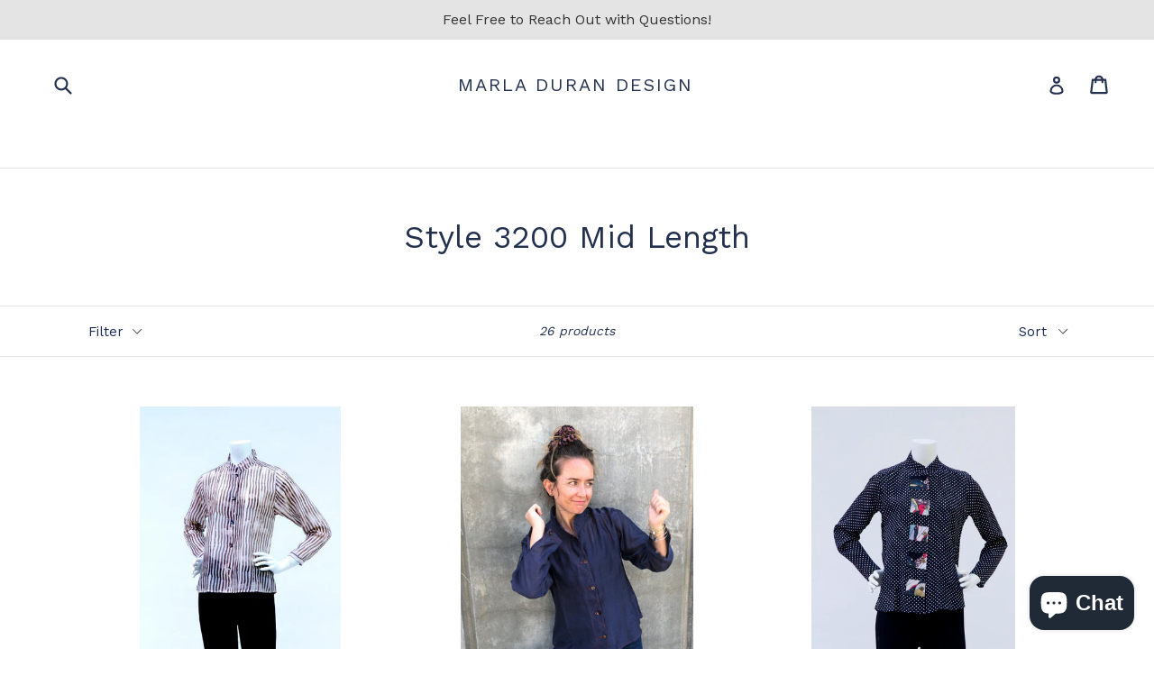

--- FILE ---
content_type: text/html; charset=utf-8
request_url: https://www.google.com/recaptcha/api2/anchor?ar=1&k=6LfHrSkUAAAAAPnKk5cT6JuKlKPzbwyTYuO8--Vr&co=aHR0cHM6Ly9tYXJsYWR1cmFuLmNvbTo0NDM.&hl=en&v=N67nZn4AqZkNcbeMu4prBgzg&size=invisible&anchor-ms=20000&execute-ms=30000&cb=3m9yfgsczcpj
body_size: 49583
content:
<!DOCTYPE HTML><html dir="ltr" lang="en"><head><meta http-equiv="Content-Type" content="text/html; charset=UTF-8">
<meta http-equiv="X-UA-Compatible" content="IE=edge">
<title>reCAPTCHA</title>
<style type="text/css">
/* cyrillic-ext */
@font-face {
  font-family: 'Roboto';
  font-style: normal;
  font-weight: 400;
  font-stretch: 100%;
  src: url(//fonts.gstatic.com/s/roboto/v48/KFO7CnqEu92Fr1ME7kSn66aGLdTylUAMa3GUBHMdazTgWw.woff2) format('woff2');
  unicode-range: U+0460-052F, U+1C80-1C8A, U+20B4, U+2DE0-2DFF, U+A640-A69F, U+FE2E-FE2F;
}
/* cyrillic */
@font-face {
  font-family: 'Roboto';
  font-style: normal;
  font-weight: 400;
  font-stretch: 100%;
  src: url(//fonts.gstatic.com/s/roboto/v48/KFO7CnqEu92Fr1ME7kSn66aGLdTylUAMa3iUBHMdazTgWw.woff2) format('woff2');
  unicode-range: U+0301, U+0400-045F, U+0490-0491, U+04B0-04B1, U+2116;
}
/* greek-ext */
@font-face {
  font-family: 'Roboto';
  font-style: normal;
  font-weight: 400;
  font-stretch: 100%;
  src: url(//fonts.gstatic.com/s/roboto/v48/KFO7CnqEu92Fr1ME7kSn66aGLdTylUAMa3CUBHMdazTgWw.woff2) format('woff2');
  unicode-range: U+1F00-1FFF;
}
/* greek */
@font-face {
  font-family: 'Roboto';
  font-style: normal;
  font-weight: 400;
  font-stretch: 100%;
  src: url(//fonts.gstatic.com/s/roboto/v48/KFO7CnqEu92Fr1ME7kSn66aGLdTylUAMa3-UBHMdazTgWw.woff2) format('woff2');
  unicode-range: U+0370-0377, U+037A-037F, U+0384-038A, U+038C, U+038E-03A1, U+03A3-03FF;
}
/* math */
@font-face {
  font-family: 'Roboto';
  font-style: normal;
  font-weight: 400;
  font-stretch: 100%;
  src: url(//fonts.gstatic.com/s/roboto/v48/KFO7CnqEu92Fr1ME7kSn66aGLdTylUAMawCUBHMdazTgWw.woff2) format('woff2');
  unicode-range: U+0302-0303, U+0305, U+0307-0308, U+0310, U+0312, U+0315, U+031A, U+0326-0327, U+032C, U+032F-0330, U+0332-0333, U+0338, U+033A, U+0346, U+034D, U+0391-03A1, U+03A3-03A9, U+03B1-03C9, U+03D1, U+03D5-03D6, U+03F0-03F1, U+03F4-03F5, U+2016-2017, U+2034-2038, U+203C, U+2040, U+2043, U+2047, U+2050, U+2057, U+205F, U+2070-2071, U+2074-208E, U+2090-209C, U+20D0-20DC, U+20E1, U+20E5-20EF, U+2100-2112, U+2114-2115, U+2117-2121, U+2123-214F, U+2190, U+2192, U+2194-21AE, U+21B0-21E5, U+21F1-21F2, U+21F4-2211, U+2213-2214, U+2216-22FF, U+2308-230B, U+2310, U+2319, U+231C-2321, U+2336-237A, U+237C, U+2395, U+239B-23B7, U+23D0, U+23DC-23E1, U+2474-2475, U+25AF, U+25B3, U+25B7, U+25BD, U+25C1, U+25CA, U+25CC, U+25FB, U+266D-266F, U+27C0-27FF, U+2900-2AFF, U+2B0E-2B11, U+2B30-2B4C, U+2BFE, U+3030, U+FF5B, U+FF5D, U+1D400-1D7FF, U+1EE00-1EEFF;
}
/* symbols */
@font-face {
  font-family: 'Roboto';
  font-style: normal;
  font-weight: 400;
  font-stretch: 100%;
  src: url(//fonts.gstatic.com/s/roboto/v48/KFO7CnqEu92Fr1ME7kSn66aGLdTylUAMaxKUBHMdazTgWw.woff2) format('woff2');
  unicode-range: U+0001-000C, U+000E-001F, U+007F-009F, U+20DD-20E0, U+20E2-20E4, U+2150-218F, U+2190, U+2192, U+2194-2199, U+21AF, U+21E6-21F0, U+21F3, U+2218-2219, U+2299, U+22C4-22C6, U+2300-243F, U+2440-244A, U+2460-24FF, U+25A0-27BF, U+2800-28FF, U+2921-2922, U+2981, U+29BF, U+29EB, U+2B00-2BFF, U+4DC0-4DFF, U+FFF9-FFFB, U+10140-1018E, U+10190-1019C, U+101A0, U+101D0-101FD, U+102E0-102FB, U+10E60-10E7E, U+1D2C0-1D2D3, U+1D2E0-1D37F, U+1F000-1F0FF, U+1F100-1F1AD, U+1F1E6-1F1FF, U+1F30D-1F30F, U+1F315, U+1F31C, U+1F31E, U+1F320-1F32C, U+1F336, U+1F378, U+1F37D, U+1F382, U+1F393-1F39F, U+1F3A7-1F3A8, U+1F3AC-1F3AF, U+1F3C2, U+1F3C4-1F3C6, U+1F3CA-1F3CE, U+1F3D4-1F3E0, U+1F3ED, U+1F3F1-1F3F3, U+1F3F5-1F3F7, U+1F408, U+1F415, U+1F41F, U+1F426, U+1F43F, U+1F441-1F442, U+1F444, U+1F446-1F449, U+1F44C-1F44E, U+1F453, U+1F46A, U+1F47D, U+1F4A3, U+1F4B0, U+1F4B3, U+1F4B9, U+1F4BB, U+1F4BF, U+1F4C8-1F4CB, U+1F4D6, U+1F4DA, U+1F4DF, U+1F4E3-1F4E6, U+1F4EA-1F4ED, U+1F4F7, U+1F4F9-1F4FB, U+1F4FD-1F4FE, U+1F503, U+1F507-1F50B, U+1F50D, U+1F512-1F513, U+1F53E-1F54A, U+1F54F-1F5FA, U+1F610, U+1F650-1F67F, U+1F687, U+1F68D, U+1F691, U+1F694, U+1F698, U+1F6AD, U+1F6B2, U+1F6B9-1F6BA, U+1F6BC, U+1F6C6-1F6CF, U+1F6D3-1F6D7, U+1F6E0-1F6EA, U+1F6F0-1F6F3, U+1F6F7-1F6FC, U+1F700-1F7FF, U+1F800-1F80B, U+1F810-1F847, U+1F850-1F859, U+1F860-1F887, U+1F890-1F8AD, U+1F8B0-1F8BB, U+1F8C0-1F8C1, U+1F900-1F90B, U+1F93B, U+1F946, U+1F984, U+1F996, U+1F9E9, U+1FA00-1FA6F, U+1FA70-1FA7C, U+1FA80-1FA89, U+1FA8F-1FAC6, U+1FACE-1FADC, U+1FADF-1FAE9, U+1FAF0-1FAF8, U+1FB00-1FBFF;
}
/* vietnamese */
@font-face {
  font-family: 'Roboto';
  font-style: normal;
  font-weight: 400;
  font-stretch: 100%;
  src: url(//fonts.gstatic.com/s/roboto/v48/KFO7CnqEu92Fr1ME7kSn66aGLdTylUAMa3OUBHMdazTgWw.woff2) format('woff2');
  unicode-range: U+0102-0103, U+0110-0111, U+0128-0129, U+0168-0169, U+01A0-01A1, U+01AF-01B0, U+0300-0301, U+0303-0304, U+0308-0309, U+0323, U+0329, U+1EA0-1EF9, U+20AB;
}
/* latin-ext */
@font-face {
  font-family: 'Roboto';
  font-style: normal;
  font-weight: 400;
  font-stretch: 100%;
  src: url(//fonts.gstatic.com/s/roboto/v48/KFO7CnqEu92Fr1ME7kSn66aGLdTylUAMa3KUBHMdazTgWw.woff2) format('woff2');
  unicode-range: U+0100-02BA, U+02BD-02C5, U+02C7-02CC, U+02CE-02D7, U+02DD-02FF, U+0304, U+0308, U+0329, U+1D00-1DBF, U+1E00-1E9F, U+1EF2-1EFF, U+2020, U+20A0-20AB, U+20AD-20C0, U+2113, U+2C60-2C7F, U+A720-A7FF;
}
/* latin */
@font-face {
  font-family: 'Roboto';
  font-style: normal;
  font-weight: 400;
  font-stretch: 100%;
  src: url(//fonts.gstatic.com/s/roboto/v48/KFO7CnqEu92Fr1ME7kSn66aGLdTylUAMa3yUBHMdazQ.woff2) format('woff2');
  unicode-range: U+0000-00FF, U+0131, U+0152-0153, U+02BB-02BC, U+02C6, U+02DA, U+02DC, U+0304, U+0308, U+0329, U+2000-206F, U+20AC, U+2122, U+2191, U+2193, U+2212, U+2215, U+FEFF, U+FFFD;
}
/* cyrillic-ext */
@font-face {
  font-family: 'Roboto';
  font-style: normal;
  font-weight: 500;
  font-stretch: 100%;
  src: url(//fonts.gstatic.com/s/roboto/v48/KFO7CnqEu92Fr1ME7kSn66aGLdTylUAMa3GUBHMdazTgWw.woff2) format('woff2');
  unicode-range: U+0460-052F, U+1C80-1C8A, U+20B4, U+2DE0-2DFF, U+A640-A69F, U+FE2E-FE2F;
}
/* cyrillic */
@font-face {
  font-family: 'Roboto';
  font-style: normal;
  font-weight: 500;
  font-stretch: 100%;
  src: url(//fonts.gstatic.com/s/roboto/v48/KFO7CnqEu92Fr1ME7kSn66aGLdTylUAMa3iUBHMdazTgWw.woff2) format('woff2');
  unicode-range: U+0301, U+0400-045F, U+0490-0491, U+04B0-04B1, U+2116;
}
/* greek-ext */
@font-face {
  font-family: 'Roboto';
  font-style: normal;
  font-weight: 500;
  font-stretch: 100%;
  src: url(//fonts.gstatic.com/s/roboto/v48/KFO7CnqEu92Fr1ME7kSn66aGLdTylUAMa3CUBHMdazTgWw.woff2) format('woff2');
  unicode-range: U+1F00-1FFF;
}
/* greek */
@font-face {
  font-family: 'Roboto';
  font-style: normal;
  font-weight: 500;
  font-stretch: 100%;
  src: url(//fonts.gstatic.com/s/roboto/v48/KFO7CnqEu92Fr1ME7kSn66aGLdTylUAMa3-UBHMdazTgWw.woff2) format('woff2');
  unicode-range: U+0370-0377, U+037A-037F, U+0384-038A, U+038C, U+038E-03A1, U+03A3-03FF;
}
/* math */
@font-face {
  font-family: 'Roboto';
  font-style: normal;
  font-weight: 500;
  font-stretch: 100%;
  src: url(//fonts.gstatic.com/s/roboto/v48/KFO7CnqEu92Fr1ME7kSn66aGLdTylUAMawCUBHMdazTgWw.woff2) format('woff2');
  unicode-range: U+0302-0303, U+0305, U+0307-0308, U+0310, U+0312, U+0315, U+031A, U+0326-0327, U+032C, U+032F-0330, U+0332-0333, U+0338, U+033A, U+0346, U+034D, U+0391-03A1, U+03A3-03A9, U+03B1-03C9, U+03D1, U+03D5-03D6, U+03F0-03F1, U+03F4-03F5, U+2016-2017, U+2034-2038, U+203C, U+2040, U+2043, U+2047, U+2050, U+2057, U+205F, U+2070-2071, U+2074-208E, U+2090-209C, U+20D0-20DC, U+20E1, U+20E5-20EF, U+2100-2112, U+2114-2115, U+2117-2121, U+2123-214F, U+2190, U+2192, U+2194-21AE, U+21B0-21E5, U+21F1-21F2, U+21F4-2211, U+2213-2214, U+2216-22FF, U+2308-230B, U+2310, U+2319, U+231C-2321, U+2336-237A, U+237C, U+2395, U+239B-23B7, U+23D0, U+23DC-23E1, U+2474-2475, U+25AF, U+25B3, U+25B7, U+25BD, U+25C1, U+25CA, U+25CC, U+25FB, U+266D-266F, U+27C0-27FF, U+2900-2AFF, U+2B0E-2B11, U+2B30-2B4C, U+2BFE, U+3030, U+FF5B, U+FF5D, U+1D400-1D7FF, U+1EE00-1EEFF;
}
/* symbols */
@font-face {
  font-family: 'Roboto';
  font-style: normal;
  font-weight: 500;
  font-stretch: 100%;
  src: url(//fonts.gstatic.com/s/roboto/v48/KFO7CnqEu92Fr1ME7kSn66aGLdTylUAMaxKUBHMdazTgWw.woff2) format('woff2');
  unicode-range: U+0001-000C, U+000E-001F, U+007F-009F, U+20DD-20E0, U+20E2-20E4, U+2150-218F, U+2190, U+2192, U+2194-2199, U+21AF, U+21E6-21F0, U+21F3, U+2218-2219, U+2299, U+22C4-22C6, U+2300-243F, U+2440-244A, U+2460-24FF, U+25A0-27BF, U+2800-28FF, U+2921-2922, U+2981, U+29BF, U+29EB, U+2B00-2BFF, U+4DC0-4DFF, U+FFF9-FFFB, U+10140-1018E, U+10190-1019C, U+101A0, U+101D0-101FD, U+102E0-102FB, U+10E60-10E7E, U+1D2C0-1D2D3, U+1D2E0-1D37F, U+1F000-1F0FF, U+1F100-1F1AD, U+1F1E6-1F1FF, U+1F30D-1F30F, U+1F315, U+1F31C, U+1F31E, U+1F320-1F32C, U+1F336, U+1F378, U+1F37D, U+1F382, U+1F393-1F39F, U+1F3A7-1F3A8, U+1F3AC-1F3AF, U+1F3C2, U+1F3C4-1F3C6, U+1F3CA-1F3CE, U+1F3D4-1F3E0, U+1F3ED, U+1F3F1-1F3F3, U+1F3F5-1F3F7, U+1F408, U+1F415, U+1F41F, U+1F426, U+1F43F, U+1F441-1F442, U+1F444, U+1F446-1F449, U+1F44C-1F44E, U+1F453, U+1F46A, U+1F47D, U+1F4A3, U+1F4B0, U+1F4B3, U+1F4B9, U+1F4BB, U+1F4BF, U+1F4C8-1F4CB, U+1F4D6, U+1F4DA, U+1F4DF, U+1F4E3-1F4E6, U+1F4EA-1F4ED, U+1F4F7, U+1F4F9-1F4FB, U+1F4FD-1F4FE, U+1F503, U+1F507-1F50B, U+1F50D, U+1F512-1F513, U+1F53E-1F54A, U+1F54F-1F5FA, U+1F610, U+1F650-1F67F, U+1F687, U+1F68D, U+1F691, U+1F694, U+1F698, U+1F6AD, U+1F6B2, U+1F6B9-1F6BA, U+1F6BC, U+1F6C6-1F6CF, U+1F6D3-1F6D7, U+1F6E0-1F6EA, U+1F6F0-1F6F3, U+1F6F7-1F6FC, U+1F700-1F7FF, U+1F800-1F80B, U+1F810-1F847, U+1F850-1F859, U+1F860-1F887, U+1F890-1F8AD, U+1F8B0-1F8BB, U+1F8C0-1F8C1, U+1F900-1F90B, U+1F93B, U+1F946, U+1F984, U+1F996, U+1F9E9, U+1FA00-1FA6F, U+1FA70-1FA7C, U+1FA80-1FA89, U+1FA8F-1FAC6, U+1FACE-1FADC, U+1FADF-1FAE9, U+1FAF0-1FAF8, U+1FB00-1FBFF;
}
/* vietnamese */
@font-face {
  font-family: 'Roboto';
  font-style: normal;
  font-weight: 500;
  font-stretch: 100%;
  src: url(//fonts.gstatic.com/s/roboto/v48/KFO7CnqEu92Fr1ME7kSn66aGLdTylUAMa3OUBHMdazTgWw.woff2) format('woff2');
  unicode-range: U+0102-0103, U+0110-0111, U+0128-0129, U+0168-0169, U+01A0-01A1, U+01AF-01B0, U+0300-0301, U+0303-0304, U+0308-0309, U+0323, U+0329, U+1EA0-1EF9, U+20AB;
}
/* latin-ext */
@font-face {
  font-family: 'Roboto';
  font-style: normal;
  font-weight: 500;
  font-stretch: 100%;
  src: url(//fonts.gstatic.com/s/roboto/v48/KFO7CnqEu92Fr1ME7kSn66aGLdTylUAMa3KUBHMdazTgWw.woff2) format('woff2');
  unicode-range: U+0100-02BA, U+02BD-02C5, U+02C7-02CC, U+02CE-02D7, U+02DD-02FF, U+0304, U+0308, U+0329, U+1D00-1DBF, U+1E00-1E9F, U+1EF2-1EFF, U+2020, U+20A0-20AB, U+20AD-20C0, U+2113, U+2C60-2C7F, U+A720-A7FF;
}
/* latin */
@font-face {
  font-family: 'Roboto';
  font-style: normal;
  font-weight: 500;
  font-stretch: 100%;
  src: url(//fonts.gstatic.com/s/roboto/v48/KFO7CnqEu92Fr1ME7kSn66aGLdTylUAMa3yUBHMdazQ.woff2) format('woff2');
  unicode-range: U+0000-00FF, U+0131, U+0152-0153, U+02BB-02BC, U+02C6, U+02DA, U+02DC, U+0304, U+0308, U+0329, U+2000-206F, U+20AC, U+2122, U+2191, U+2193, U+2212, U+2215, U+FEFF, U+FFFD;
}
/* cyrillic-ext */
@font-face {
  font-family: 'Roboto';
  font-style: normal;
  font-weight: 900;
  font-stretch: 100%;
  src: url(//fonts.gstatic.com/s/roboto/v48/KFO7CnqEu92Fr1ME7kSn66aGLdTylUAMa3GUBHMdazTgWw.woff2) format('woff2');
  unicode-range: U+0460-052F, U+1C80-1C8A, U+20B4, U+2DE0-2DFF, U+A640-A69F, U+FE2E-FE2F;
}
/* cyrillic */
@font-face {
  font-family: 'Roboto';
  font-style: normal;
  font-weight: 900;
  font-stretch: 100%;
  src: url(//fonts.gstatic.com/s/roboto/v48/KFO7CnqEu92Fr1ME7kSn66aGLdTylUAMa3iUBHMdazTgWw.woff2) format('woff2');
  unicode-range: U+0301, U+0400-045F, U+0490-0491, U+04B0-04B1, U+2116;
}
/* greek-ext */
@font-face {
  font-family: 'Roboto';
  font-style: normal;
  font-weight: 900;
  font-stretch: 100%;
  src: url(//fonts.gstatic.com/s/roboto/v48/KFO7CnqEu92Fr1ME7kSn66aGLdTylUAMa3CUBHMdazTgWw.woff2) format('woff2');
  unicode-range: U+1F00-1FFF;
}
/* greek */
@font-face {
  font-family: 'Roboto';
  font-style: normal;
  font-weight: 900;
  font-stretch: 100%;
  src: url(//fonts.gstatic.com/s/roboto/v48/KFO7CnqEu92Fr1ME7kSn66aGLdTylUAMa3-UBHMdazTgWw.woff2) format('woff2');
  unicode-range: U+0370-0377, U+037A-037F, U+0384-038A, U+038C, U+038E-03A1, U+03A3-03FF;
}
/* math */
@font-face {
  font-family: 'Roboto';
  font-style: normal;
  font-weight: 900;
  font-stretch: 100%;
  src: url(//fonts.gstatic.com/s/roboto/v48/KFO7CnqEu92Fr1ME7kSn66aGLdTylUAMawCUBHMdazTgWw.woff2) format('woff2');
  unicode-range: U+0302-0303, U+0305, U+0307-0308, U+0310, U+0312, U+0315, U+031A, U+0326-0327, U+032C, U+032F-0330, U+0332-0333, U+0338, U+033A, U+0346, U+034D, U+0391-03A1, U+03A3-03A9, U+03B1-03C9, U+03D1, U+03D5-03D6, U+03F0-03F1, U+03F4-03F5, U+2016-2017, U+2034-2038, U+203C, U+2040, U+2043, U+2047, U+2050, U+2057, U+205F, U+2070-2071, U+2074-208E, U+2090-209C, U+20D0-20DC, U+20E1, U+20E5-20EF, U+2100-2112, U+2114-2115, U+2117-2121, U+2123-214F, U+2190, U+2192, U+2194-21AE, U+21B0-21E5, U+21F1-21F2, U+21F4-2211, U+2213-2214, U+2216-22FF, U+2308-230B, U+2310, U+2319, U+231C-2321, U+2336-237A, U+237C, U+2395, U+239B-23B7, U+23D0, U+23DC-23E1, U+2474-2475, U+25AF, U+25B3, U+25B7, U+25BD, U+25C1, U+25CA, U+25CC, U+25FB, U+266D-266F, U+27C0-27FF, U+2900-2AFF, U+2B0E-2B11, U+2B30-2B4C, U+2BFE, U+3030, U+FF5B, U+FF5D, U+1D400-1D7FF, U+1EE00-1EEFF;
}
/* symbols */
@font-face {
  font-family: 'Roboto';
  font-style: normal;
  font-weight: 900;
  font-stretch: 100%;
  src: url(//fonts.gstatic.com/s/roboto/v48/KFO7CnqEu92Fr1ME7kSn66aGLdTylUAMaxKUBHMdazTgWw.woff2) format('woff2');
  unicode-range: U+0001-000C, U+000E-001F, U+007F-009F, U+20DD-20E0, U+20E2-20E4, U+2150-218F, U+2190, U+2192, U+2194-2199, U+21AF, U+21E6-21F0, U+21F3, U+2218-2219, U+2299, U+22C4-22C6, U+2300-243F, U+2440-244A, U+2460-24FF, U+25A0-27BF, U+2800-28FF, U+2921-2922, U+2981, U+29BF, U+29EB, U+2B00-2BFF, U+4DC0-4DFF, U+FFF9-FFFB, U+10140-1018E, U+10190-1019C, U+101A0, U+101D0-101FD, U+102E0-102FB, U+10E60-10E7E, U+1D2C0-1D2D3, U+1D2E0-1D37F, U+1F000-1F0FF, U+1F100-1F1AD, U+1F1E6-1F1FF, U+1F30D-1F30F, U+1F315, U+1F31C, U+1F31E, U+1F320-1F32C, U+1F336, U+1F378, U+1F37D, U+1F382, U+1F393-1F39F, U+1F3A7-1F3A8, U+1F3AC-1F3AF, U+1F3C2, U+1F3C4-1F3C6, U+1F3CA-1F3CE, U+1F3D4-1F3E0, U+1F3ED, U+1F3F1-1F3F3, U+1F3F5-1F3F7, U+1F408, U+1F415, U+1F41F, U+1F426, U+1F43F, U+1F441-1F442, U+1F444, U+1F446-1F449, U+1F44C-1F44E, U+1F453, U+1F46A, U+1F47D, U+1F4A3, U+1F4B0, U+1F4B3, U+1F4B9, U+1F4BB, U+1F4BF, U+1F4C8-1F4CB, U+1F4D6, U+1F4DA, U+1F4DF, U+1F4E3-1F4E6, U+1F4EA-1F4ED, U+1F4F7, U+1F4F9-1F4FB, U+1F4FD-1F4FE, U+1F503, U+1F507-1F50B, U+1F50D, U+1F512-1F513, U+1F53E-1F54A, U+1F54F-1F5FA, U+1F610, U+1F650-1F67F, U+1F687, U+1F68D, U+1F691, U+1F694, U+1F698, U+1F6AD, U+1F6B2, U+1F6B9-1F6BA, U+1F6BC, U+1F6C6-1F6CF, U+1F6D3-1F6D7, U+1F6E0-1F6EA, U+1F6F0-1F6F3, U+1F6F7-1F6FC, U+1F700-1F7FF, U+1F800-1F80B, U+1F810-1F847, U+1F850-1F859, U+1F860-1F887, U+1F890-1F8AD, U+1F8B0-1F8BB, U+1F8C0-1F8C1, U+1F900-1F90B, U+1F93B, U+1F946, U+1F984, U+1F996, U+1F9E9, U+1FA00-1FA6F, U+1FA70-1FA7C, U+1FA80-1FA89, U+1FA8F-1FAC6, U+1FACE-1FADC, U+1FADF-1FAE9, U+1FAF0-1FAF8, U+1FB00-1FBFF;
}
/* vietnamese */
@font-face {
  font-family: 'Roboto';
  font-style: normal;
  font-weight: 900;
  font-stretch: 100%;
  src: url(//fonts.gstatic.com/s/roboto/v48/KFO7CnqEu92Fr1ME7kSn66aGLdTylUAMa3OUBHMdazTgWw.woff2) format('woff2');
  unicode-range: U+0102-0103, U+0110-0111, U+0128-0129, U+0168-0169, U+01A0-01A1, U+01AF-01B0, U+0300-0301, U+0303-0304, U+0308-0309, U+0323, U+0329, U+1EA0-1EF9, U+20AB;
}
/* latin-ext */
@font-face {
  font-family: 'Roboto';
  font-style: normal;
  font-weight: 900;
  font-stretch: 100%;
  src: url(//fonts.gstatic.com/s/roboto/v48/KFO7CnqEu92Fr1ME7kSn66aGLdTylUAMa3KUBHMdazTgWw.woff2) format('woff2');
  unicode-range: U+0100-02BA, U+02BD-02C5, U+02C7-02CC, U+02CE-02D7, U+02DD-02FF, U+0304, U+0308, U+0329, U+1D00-1DBF, U+1E00-1E9F, U+1EF2-1EFF, U+2020, U+20A0-20AB, U+20AD-20C0, U+2113, U+2C60-2C7F, U+A720-A7FF;
}
/* latin */
@font-face {
  font-family: 'Roboto';
  font-style: normal;
  font-weight: 900;
  font-stretch: 100%;
  src: url(//fonts.gstatic.com/s/roboto/v48/KFO7CnqEu92Fr1ME7kSn66aGLdTylUAMa3yUBHMdazQ.woff2) format('woff2');
  unicode-range: U+0000-00FF, U+0131, U+0152-0153, U+02BB-02BC, U+02C6, U+02DA, U+02DC, U+0304, U+0308, U+0329, U+2000-206F, U+20AC, U+2122, U+2191, U+2193, U+2212, U+2215, U+FEFF, U+FFFD;
}

</style>
<link rel="stylesheet" type="text/css" href="https://www.gstatic.com/recaptcha/releases/N67nZn4AqZkNcbeMu4prBgzg/styles__ltr.css">
<script nonce="u44DxH3a5MqsZLj2VY7hMw" type="text/javascript">window['__recaptcha_api'] = 'https://www.google.com/recaptcha/api2/';</script>
<script type="text/javascript" src="https://www.gstatic.com/recaptcha/releases/N67nZn4AqZkNcbeMu4prBgzg/recaptcha__en.js" nonce="u44DxH3a5MqsZLj2VY7hMw">
      
    </script></head>
<body><div id="rc-anchor-alert" class="rc-anchor-alert"></div>
<input type="hidden" id="recaptcha-token" value="[base64]">
<script type="text/javascript" nonce="u44DxH3a5MqsZLj2VY7hMw">
      recaptcha.anchor.Main.init("[\x22ainput\x22,[\x22bgdata\x22,\x22\x22,\[base64]/[base64]/[base64]/[base64]/[base64]/UltsKytdPUU6KEU8MjA0OD9SW2wrK109RT4+NnwxOTI6KChFJjY0NTEyKT09NTUyOTYmJk0rMTxjLmxlbmd0aCYmKGMuY2hhckNvZGVBdChNKzEpJjY0NTEyKT09NTYzMjA/[base64]/[base64]/[base64]/[base64]/[base64]/[base64]/[base64]\x22,\[base64]\\u003d\x22,\x22wpXChMKaSzLDgsOBw4cTw4jDnsKaw5BwS0LDscKlIwHCnMKkwq50TDxPw7NuPsOnw5DCs8O4H1QRwr4RdsOEwodtCQN6w6ZpTl3DssKpVDXDhmMmY8OLwrrCpMOXw53DqMOEw6Nsw5nDv8KmwoxCw5rDlcOzwo7CgsOFRhg1w6zCkMOxw7LDrTwfBT1ww5/DucOUBH/DoG/DoMO4aHnCvcOTR8KIwrvDt8Obw7vCgsKZwoltw5Mtwppkw5zDtlnCvXDDon/DmcKJw5PDsi5lwqZ4U8KjKsKYIcOqwpPCksK3acKwwohPK35ZDcKjP8OAw4gbwrZlR8KlwrA0cjVSw7VlRsKkwpAKw4XDpXtbfBPDncOFwrHCs8OaFS7CisONwpUrwrEtw6RAN8OLV3dSBMOQdcKgPcOKMxrCu2shw4PDrEoRw4BPwrYaw7DCgmA4PcOFworDkFgJw4/CnEzCqcKWCH3DqMOzKUhwfUcBIsKlwqfDpXbCt8O2w53DjW/DmcOidC3DhwBowqN/w75RwoLCjsKcwr4aBMKFZAfCgj/CqSzChhDDuE0rw4/Dm8KIJCIaw60ZbMO5wrQ0c8OJVXh3c8OaM8OVf8OwwoDCjEfCukg+NsO0JRjCgcK6wobDr2dcwqptMMOCI8OPw53DkQB8w7LDom5Ww4zCksKiwqDDhcOuwq3CjXbDmjZXw6DCkxHCs8KDOFgRw5zDhMKLLkfCjcKZw5UjI1rDrlnCrsKhwqLCnhE/wqPCkibCusOhw50wwoAXw4zDgA0OIcKfw6jDn2wjC8OPZMKvOR7DvsKWVjzChcKdw7M7wr4eIxHCvcObwrMvdMOxwr4vVMOdVcOgPcOCPSZTw6sFwpFJw5vDl2vDlzvCosOPwrbClcKhOsKGw4XCphnDrsO8QcOXcU8rGxkgJMKRwrvCghwJw4fCvEnCoCvCght/woPDv8KCw6dMGGstw4HCvkHDnMKzDFw+w5Juf8KRw4UcwrJxw77DrlHDgHVcw4UzwrUTw5XDj8OEwoXDl8KOw5onKcKCw57Cmz7DisO+V0PCtULCtcO9ESDCucK5alzCgsOtwp0QCjoWwozDuHA7dMOHScOSwr3CryPCmcKbc8Oywp/[base64]/CpsKGw7pewolCFTTDh31tw4nCmMKzBMKrwq/[base64]/AS4PwpPCp8OOTcO1Dy08w7dgTcK6EcKywrVGw7/CrsO2fRIaw6tkwr/CiiTCscOCWsOfEALDq8OVwqpzw5M9w6vDjDnDq2JMw7QhNj7DkzElH8OFwrjCpxIlw6PCuMOlbGkAw4nCtcOVw6vDtMOeYipQwqwFw5rCtC8JeCPDqyvCksOywoTCmTRyIcKjKcOCwpzDvS3DqHbCnsO0FlUzw4VUI1vDrcO3eMOIw53DlGTClsKIw7c8an9/w4DCqMKlwq4fwp/[base64]/w4F4w5RHw4LDsMKew5JRwrrCpcOYwrbClE19ElXCjcKSwr3Dl0lhw714wrrCllJXwrXCpU/Dq8K4w7Jlw5jDtcO0wqUTfsObMsO8woDDu8K1wopqU1s/w5VbwrjCniTCkic2TSU5P3HCscKCVsK7wqZcIsOHTsOGFzJOc8OfLgcdwpNiw4MHXsK3VsKhwr3CpH/[base64]/DpAkhwoPCiR0iJcOJOV5afsKswqfDhsOsw73DqnkdecK+FcKKNcOyw40PBMK6OMKVwo/DuWPCo8O9wqRWwr3CqxcgJFHCocOqwqokM3Ynw7dfw70JXcK/[base64]/[base64]/Dq8K7FWDCm3gcw5vDkHsCVsK/ekdww7jCqMO1w5bDocKeA2nCvy4lKMK6NsK0bcO6w4NjHADDm8OTw7nDhMO5wpXCjMK/w44ACMO9wrTDn8OwWFfCscKjR8O9w5RUwpjCusKAwop4IsOyRsK/woUOwqvCgMK5Z3vDj8Kcw7jDvkU6woxCccOwwrUyRV/DqsOJAGRawpfDg1Rhw6nCpBLCmD/DsDDCiAZfwqfDnsKiwp/CgsOdwrgmGcOtZMOjdsKfDVTDsMK4LwR0woTDhmJPwo81Gg0PFWcMwqTCqMOHwoHDnsKqwohyw6sUfxUiwplAX0rCjMONw6zDusONw7HDlD/DgBFsw6HDoMKMLcKWOivCpG/CmlfCj8KTGBkTQTbCiEfDr8O2w4ZrF3t+w6TDnWcpclPCvyHDtg8JZDPCisK4SsORYzhywqBmOcK0w5s0cFoeF8Ovw5jCi8OCDCx2w4LDp8KlHVYOW8OHF8OWVTXCujQ0wo/CjcOYwo4fGFXDisKLCcOTBGrCjHzDhMKeTDhYNSTCu8KQwrgiwrkMGsKhCcKNw73DgcKvP3xHwqY3RMONHcKUw5LCpmJ2PsKywptrGQYCDMOkw47CmnHDg8OLw6HDj8KWw4rCocK5csKKGjUNWxbDq8Khw5JWNcO/w6TDlnrCp8Opwp7CvsKxw63Dr8Ohw7rCqsK5wq0Vw5NwwobDjMKBZHLDt8KbKANZw5IOXisSw7rDsQjCl0nDgsOyw6Ibf1LCvgdDw5HChHzDucO1acKYX8Kdej/DmcKFX2zDpE81VcKWbsO6w75gwptAKzdywp94wqw8TcOpGcKKwol+H8OKw4TCpMKlIAlcw5Ngw63DrCVUw5TDsMO2TTDDhMKrw58+IMORDcKewpLDh8OyMcOJDwxxwpdmMMKQI8K/w4jDpFlrwqQ1MwBrwp3Dq8KXFMOxwrI8w7rDmMKuworDmiUBAcOxbMOuAwTDoV/CksOJwqDDvMKYwr3Dj8K7Wkpyw6xiSSt2XcK2UQ7CoMORV8KFZ8KDw7/Cim3DsQcwwqhMw4dHw77DtGlaCcOpwpnDlnNkw75CEsKWwofCpMK6w4pYHsK0GDBgw6HDgcKnQcOwUMOAZsK3wottw4jDrVQew71NCAQQw4nCq8O/wp3CvkZPfcKew4LDi8KmJMOhFcOAVRQmw7lXw7bCjsKlw4TCvMOzL8OQwrtpwqVKZ8Knwp/Dj3FwYcOCOMOKwol8KSbDghfDgWjDjFLDjMOiw7ZYw4fCtcO+wqJJTh/CmQjDhzlGw5I/[base64]/DlAnDjcORw4AjLVPDm0I+CMO0wr8pwo3Dq8KXwpM4w6kzKMOFe8Kiwr1eCMK8worCo8KRw49rw4R4w51gwpoLPMONwplsPzbCrUUdw4rDsx7CqsOfwotwNGfCoDRmwpt4w7k/[base64]/CimTCu8ObCBteY2wFw7HCvx5XK8Kbw4MHwrwbw4zDo0XDpsKvHsKmfMOWPcOCwpALwr4rTFwJNEZbwp8zw78awqAYaRrDl8KFX8OkwpJ+woHCksK3w4/[base64]/CjTzDg0BRIcKTHsONwrbDksOsw7kUP3UlTgctcsONUcOSDMO9EB7CrMKweMK1AsKywrDDpTDCoBMJf0sUw4DDk8OqSD3CgcKicxzCksKYEBzCgBnDt0nDmzjCgcKlw4cYw4TCnQRmbFLDnsODcsO/wrJxawXCpcKLEiU7wrggHxIxOGNtw7vCksO+wopWwqbCh8OzNMKYMsKGD3DDosKLBsKeAcK4w4EjfRvCqsK/R8OELMKtwrVcMzVzwpTDvFEPNMORwqzDpsKowpRtwrXDhDdjIw9MMMKVFMKcw6Y0woJxeMKpSVRxwozCjWnDsU3CksK/w6zCtcKfwpIYw4JFFsO3w4/[base64]/Dk3MewowEdXthFxrDmy3CocOPWDlXw7NPwqBLwqXCvcKZwo0KH8Obw692wqE8wqTCvhTCunnCmcKew4DDmlnCrsObwqjCjg3Ch8OBYsOlEy7CnCfCiV7DqcOMIgBGwpbCqcOnw6lBZjxBwoPDkFzDn8KCcxfCusOcw6bCncKqwqzCpsKPwqwUwrnCjFvCmy/CjXHDq8OkFEnDj8KvIsO9SsKuOws2w5rDlxvCg1BUw7nDkcOgwpdtIsKSDC92GsK1w7U3wqPCpsOxQcKPOzkmw7zCsWPCqU1oKjfDt8OBwpFkw75kwrHCm0TChsOkYcOpwpknLsOyNMKrw73DiGw9J8KAe0LCpy/Dkh43XsOKw5jDrn0CV8KZwq1gBMOHZDDCs8KEeMKLccOnCQzDvsO9M8OMJHwoSHPDg8OWD8KXwohRK1F0w5ElB8O6w5HCtMOvb8Kjwo1ddQzDs0nCnWZMCMKha8Oxw73DqgPDhsKlCcKaJHXCp8KZIUgXQBzCiC/CmMOEwrXDrQ7Du3h4w45afwUvLn1ra8KbwoDDolXCpjXDscKcw4sKwp1XwrYNfMK5RcO4w6JtIR8TJnLDik49RsO4wpAZwpfCk8OgcsK1wq/CnsODwq/Dj8O7PMKtwqRITsOlwp3CocKqwpzDjcO6w7kaL8KGNMOgwpvDk8K3w7VewpzDgsOTfhYEN0lAw45TQWZXw5A/w7lOZ3vCgMKLw55awpNTbm/ChMO4azPCgCQowpnCqMKCdQvDjSUuwq/[base64]/[base64]/Dj8K3w6fDqMKZwr9xwpbCicOLR8OmUcKdMQXChMOUw75gwrcSw40/HC/DoATCgDsrN8OgSyvCmsKwGcOEYkzCusKeFMOFXAfCvcK9Vl3DugHDicK/FsKuKmzDv8KURDQwVXNlWsOGFA0vw48OdcKkw65Fw7XCgFAIwqnCrMKswobDqsOeP8KDcgISGg1vWXnDucKlGVhNKsKVWULDqsKwwqTDsWYxwr3ClcOoZH4Bwr44FMKWZ8K5XjfDncK4wqY1CGHDv8OLFcKQw48lwo3DsEbCugHDtAZQw6M7worDk8O8wr4/Ak7DlMOuwqfDuy51w4DCocK/[base64]/OF5Zw5QtBEIfwq7Ci8OjFGrDgcKKDcOtwokWwp0NH8ORwpDDgMKpIsOvMjrDl8KzLQ5JVWfDuU8Ow50GwrrDosODfsOeccOxwrwLwrQJGg1VHFXCucODw4XDrMKkHmFGBMKIEyUNw6R/HmgjGsOKTMKVEQ3CtQ3CpyBhwpXCmnjDkCTCnVFrw5pLYm46IcKHD8K0CxgEKAdcQcK4wqjDtCXDlcOGw43DkVXCssK0wpYSIHvCrMOmO8KrcTVIw5lkwo/[base64]/[base64]/[base64]/ChMKCQFscwq8AJhPCgk7CrcKNw5kVwq5ow5TDvQXDiMOPwp3DgMOafB9ew6nCpF/[base64]/DsMOqbUbDicOnw55awrZdSXhiIcK8XFNiw7PCu8OnCm9rYFwGG8KZZcKrO1DCq0EqBMOsEMOdQGM9w5rDk8KXRcOww6BvKUjDnzogeljDgcO9w5jDjBvCmz/[base64]/w55eQSfCr8Kjw6fCkMKXwp3DrMOAwqQiUsOHYhgQwpvDiMOfXwnDqm9SasK0P13DucKXwoBiF8Kkwrt8w5/DnMOsJhcrw7XCoMKEPVgRw5vDjEDDqE3DssO7KMOXOjMfw4/[base64]/[base64]/DpikVVBrDiMOBWMKfwr7Cti9cwpsfwoLDusONUMOww53CqWDCjBkvw5bDnlZjwojDmsKtwp3CocKsFMO1w4DDmRbCl3bDnHZ2w6LCjX/CkcKiQWMsZsOtw7vDiyFtIjrDm8O9N8KRwq/DnyLDg8OrNsOcPGNFbsOKV8O6PToxR8OhI8KdwoDCmsKgwrrDphZkw59Cw6/DoMO4CsKzCMKrPcOAIcOkWcKpw53Dnm3CkEPDm218BcKVw4HCkcOaw7nDosKYUsKdwoDDo3c4dS/CnArCnj9WAsKXw7vDjinDqFs5FsO3wpZuwrxvRynChX0MZ8KPwqvCvsOmw79kdMKiDcK6wrZYwp8kwonDrsOawpQfbG/CoMKqwr8MwoQ6H8O8Y8O7w7PDrQodQcOrK8KJw57DqcOxSgluw6zDnyzDqTDCnytvHFEIVBrDncOWJxVJwqnCpl/CoWrCl8Olwp3CjMO3LjnCuBbCiiZSbHvCgXLDiwHCmsOEPD3DnsKKw4vDlXAkw4tyw6bCgDjDhsKEOsOKwovDnsK7w7rCpFdEw6TDvRpUw7HCgMOlwqDDgmtXwrvCilHCrcKqLcK/w4LCsU8Dw7olQ3jClcKuwogawoFMckdZw6TDtWt+wo56wqTDjyg5IVJFw4UfwpvCuksVwrN9wrnDsRLDtcO7E8Oqw6vDi8KXWsOQw5wne8KMwoQOwoImw7HDt8OrJHJ3wpLDnsOdw5wdwqjCoRXDhsOJFjjDpjRuwrLDlMKRw7xawoAeZMKFPxV5OmNEF8KBFsKnwrh/ED/DosOLZlPCjcOuwpbDmcKRw58nTMKJBMOsKsOxQEYYw4clNgPCgsKTw4ovw4sbRAIRw77DiRDDvsKYw7NUw7VfdMOuK8K+wqxuw74iwo3DuB3Co8KfMxMZwrHDgi/DmknCjGLCgWHDniHDoMOBwrtBZcKQSH9Te8KjUMKBPidVPFjCliPDrsOUw5TCmQRvwpgAYUU4w642wr5HwqDChz7ClFZGw5U9QGrCgsKEw4TCnsOfMH9zWMK4NFMfwoFgScKQWsOwfcKtwr11w5/Dl8Kyw5RAw5IrR8KNwpXDpHXDtSZHw7jChMK7BsK0wqVlUVPCiy/[base64]/wrTDjWEZH8KFCXosO8OHMlfCi3bCucOEaA3DkR0kwrVIVzERw6rDjQzCtWFbEVUew67DkTRlwp5ywpUkw5ZNC8KDw47DiVLDicOWw6HDj8Oow6NJIcOqw60pw6clwqwkYMKeDcOLw6XCmcKRw6zDhm7CjsOGw5zDu8Kaw5pFdkQ8wpnCpRvDqMKvfHB4RMO/Y1lLw6zDoMOPw4XDjh1Cwod8w7IwwoXDvMO7GhY3w6XDisOpasO8w41BPSnCrcOpHBIdw7EjT8Kxwr3DnjDCglPCgsO/[base64]/[base64]/DiQrDksOswo3CsQUjw4vCjAEmw5/DskfClQYqbGXDqsK+w4TCi8KWwpgkw6/[base64]/MRMFc8KNNQ8JASsdwpPDqMKaFcOMwpJWTh/CuGvCvMKZRSY4wqw6DMOWADfDkMKAfDRBw4LDn8K8LG9rLcOxwrYMNy5sF8Ojb0zDuAjDsBYmBk7Dgn9/w6d/woFkLEMNBk3DssOBw7ZrSsOGfw9OKsK5Wl9BwqQ7wrHDpUJkdzLDpjjDh8K9HMKpwoTCr3tlfMOCwp1Ze8KCBy7DgHUcODYmOUPCjMOGw4bDn8Kqwr7DucOHd8KxcHMBw53Cs2pnwpEdBcKVPnLCn8KUwpbChMOQw6zDq8OJCsK/AMOuw6DCuS/CoMKww5l5SHNwwqfDrsOEL8OXFcKyPMKAwqt7NHgGByJaT1jDkl/DmVvCi8Kuwp3CsDDDu8O4QMKFecOIKhAkwqk0PFkdwoIwwpXCjMOewrZXUVDDk8O0wpbCtGfDrMOzwoJhYMOiwolEFsOYexnChglIwo9rU17DlhvClx7Dq8O2bMOZA3rCv8OEwr7DjBVQw6TCnsKFw4XDvMKoBMOwLwYODcKLw4V3JQ/Cu0fDjGHDs8OhEXg5wo8WVx99bcKQwojCtMOpaWXCuRcAAgk7PGvDu1MTCTbCsnjCrhB1Ph/[base64]/cnUNw78qK3bCkMOcAsKww5BwwpQfw7gcw7jDs8KlwpXDokkqN23Dp8K3w63DpcO/wp7DqzJAw41Xw7nDl1TChsOFO8Kzw4DDscKcfMKzSENsVMO/wo7DkVDDu8OhG8OWw5wnwoMJwqbDisOEw4/DvkPCvsKSOsOvwrXDlMOKQMOOw6Bsw4Amw7ZLKMKOw51hwowORG7CgXjDusOQY8Obw7fDvm7Cg1V6SSTCvMOswrLDocKNw6/Cj8Oww5jDiX/CuxZjwqQQwpbDtcK+wqLCpsOPwqjCqSXDhsOvEVFpaSN/w6jDmT3Ck8KCYsOfWcO8w7rCrcK0SMK4w4fDhlDDiMO8MsOiFyjCo3Ygwp8sw4ZFaMKwwqjCjzIhw49zSTBywrfCv0DDtcKZcMODw6PDsSQFAC/[base64]/w6Fgw5IaT8OVw4FGw4V6wp3Dk8OpwqkFMHxCw7fDlcKfJMKWfRfCvTJLwpnCnMKkw7c/MQFywoXDrcO+aBp5wqHDosO7U8Odw4zDq1VLVkTCpcOdWcKiw6/[base64]/IMKeIDMyA8KLZcKyKxnDmSDDsXBsVMKDw6HDuMKtw4nDkRPDusKmw5bDvH/DrglKw7Ayw7cEwqJsw4PDuMKow5PDtsO0wrE/ZhcpK2LCmsOcwrVPdsKbUyEvw4Qiw7TDrMKNwp48w7hawrLDlsOww5/[base64]/Cu8Kvw4LDtMKWw6zDtMOzw7REw5HDuirCgcKGGsOew4VDw5tdw4N6E8ObbWnDmA9ow6zCjsO9bXPCmBtewpgxBMK9w4HDgU/CicKgSAXDgsKYY2HChMOBMRfCnT3Coz0/[base64]/[base64]/[base64]/w5jCisORwrBsKcO/woF9w6bDm8OrdVDCuTLDksOiwp1cVgXCp8OLIxLDvcOgV8KPQCZSMsKGwoTDs8KtEX/DicOgwrsBa2fDkMOBAivCtMK/dyfDmsKYwo1zwoDDi1XDjyZew64NDMOywqNiw59sK8OzU3sLPHMwDcOTQGpCbsO2w79UWjTDllnCoDIPTgE9w6rCr8KWaMKRw7loJsKKwoATXxDCvUnCuGZwwrd+w7zCtQfChsK9w6LCnC/Cp0rDtRc5OsKpXMOmwpQ5U3XCo8K1GMK+w4DCihktwpLDjMOzV3ZfwpZ/[base64]/CkcK1wp1lMHQZUcOqEwJNwrbCksKgYcKqBMOQw4zCs8O9AcKxS8Kdw6TCrsOMwq8Pw5PCnW1rRQtHc8KmRsK/dHfDjMO9w6p1Jjoew7rDmsK6X8KQIGnCrsOHYX5swr8MU8KPD8KJwoBrw7Y0KsOPw4Nmwp57wonDoMOxZBknHcOtTxzCjFrCjcOPwqROw6AXwr4Xw7LDg8OWwpvCumTDrAfDk8O/dcKfNjR9R0nDrz3DvMKbMVdQfDB0PU7CtCh7WAsWw4XCr8KaI8KcKg0Lw67DolrDg07CicOew7fCtzgpbMOMwp8NUsOXZzPCgXbChMOdwr45wp/CsHXDoMKJYUoNw5PDo8OobcOlQ8OgwoLDuWbCm0spe2zCosONwrrDkcKkMjDDlcKhwr/[base64]/wrLCh0Rzw4rDoRLCiMKWVcKpw4RUXUsPOQ17wrt6ayTDo8KFBsOSVsKJNcKsw63DqcKbcF5LSRTCjsOvEmnCiFzCnBYIw7AYNcO5woQEw7TDqlMyw6TDjcKEw7VRGcKvwq/[base64]/Dr27Co8KQw4E5SU11woFyG8KKbsO/w5Zda3gtQMKgwoAkGlZcNQDDvhjDssOhC8OKw5Ugw7ZOc8Odw78lAcONwo4uChPDqMOib8OgwpjCk8OgwrDChGjDkcONw7UkMsO1ScKNZBjCuGnCrsKGKBPDi8KINcK8J2rDtMOGDjk5w77DusKxBsKBJULCnjHDjsKZwq/DhEs9W2o/wpspwosMw5TCk3bDpsKWwrHDoTwiGwU3wr9fCC0GYG/CmMO7D8OpMVttQ2TDjMKcZULDm8KgKlvDuMOResOvw5Ijwq9YWxXCpcKuw6fCv8ORw4LCuMOhw7fDhsOzwoDCmMO7ecOIdAbDgWzCicOVGcOiwq5eSCdSNyjDhRB4VD/Cg3cOwrY8b3RmNsKPwrnDrMO9wpbCi0jDqzjCrEd/XsOlIcKrw4N0MWXCmlhew4NUwrTCrTkyw7vCizHDmiEqbwnDggbDuTl+w6kPYsKCPcKVAUrDosORwqzCvMKBwqTDv8O3CcKpV8O0wrh8wp7DjcKWwpwGwpvDrMKRV1/CgD8KwqLDtSbCsHbChMKCwocVwqfClGbCthVBDcOMw4bCmcKUMiHCi8O/wp0gw4nCrhPChMODNsOVwoLDm8K+wr0JA8OWBMOIw7zCoBTDsMOlw6XChmTDmDouXMOjA8K0dMKgw7AQw6vDuA8ZBcOrw6HChlsgGcOkw5LDvsO4BsOAw4XDv8O4w4ctRitXwo5XK8K3w4fDugA+wqrCjxHCvQHDvsKVw4MSScKPwp9PCiVFw5/DslJhTlsCc8KSU8O/XhXChFrCtGkDJEISwrLCqncTIcKtEcOlTDDDlEtRHMKMw7cEaMODwr9adMKpwqvCqmoyAUllIHgYB8K5wrfDk8KCecOvw59uw7nDvx/CpywOw7PCjEnDjcOEw50Zw7LDkkHCqxF4woEDwrfDqiYOw4ctw63CoQjCuwNIcnhyR3tvwqTCp8KIC8KjYWMtdcOmw5zCjcKMwrLCocOEw5IhPiHDlD4bw64XRsOCwofDjkzDgsOlw6AOw5PDksKXeRrCi8KUw5bDoHsIE3LChsOPwp1iIEFYd8KDwpfClcKQHSA/w6zCusOnw43DrcKtw5o6BcKxSMO7w5o2w6LDnj96aXsyE8OlTyLCqMONLSNrw4fCksKvw6h8HUbCogbCicOWJMOGTVrCmkwEwpsMSlHCk8OPZMOMQB45acK1KkNrw7Usw5/ClMO7dzLCqClew63DvcKQw6EFwqrDoMO4worDsFrCoxVJwrLCkcKiwrIdC0k/w7tIw6QMw6XCtFRGdUPCtQ3DjjpSCwMJBsOfaUA3wqNEcCt9bmXDvgM9wrHDosODw45uNzbDjFUOwqIDw7jCkwxpd8KyQBtYwoVQHcO1w6oWw63CknUVwqjDj8OmER/DvSvCoH9KwqAcCcK/w70ZwrzCpMKpw47CoSNEYMKDDcKuNS7DgQLDvMKXw79YQsO8w7EISsOfw4Bawo1xGMK9Nk7DkE3CusKCPzUZw5AAEi/[base64]/[base64]/[base64]/CiMKrw7HDtTnDsMOZw47DgsKJR8KQw7XDiGQtKMOsw7ZnXExSwoLDiRnDiTMhLGfClj/CkGNyFsOLIzE9wq8Vw5kXwqnDkQTDmSrDhcKffy1iNMOTWSrCt0M0JVYTwoLDqcOqCjNPf8KcbMKnw7c8w7HCusO4w71fPyUcGFR1DcONUMKxR8OrIx/ClXTDjm/CvXcBBHcPwp5mPFzDkFs0AMOSwrItRsKVw4wMwptiw5zCnsKXw6fDjBzDr2HCtChfw791wqfDgcK+w43Cmh82wrnDlGjClcKcw6Idw5nCoFDClz5Sbmw7ZgHCi8KFw6lLw7jDg1HDjsOOwppHw5TDkMKTZsKfF8OZSjzCoRd/w6/DqcKlw5LDoMKpHcKqLn4yw7QhRG/ClMOrw648wp/[base64]/Dpl1GUV/CvMOqPiFkwpfDgMKmwqMaSMK0A2JYQsKxA8O4wqzDl8KaKMKxwqzDssKZbsKIZcOMQghAw6o2fB0dB8OiIlttUh/Cr8O9w5Q3cnd5PcOxw7XCpxVcJxIcWsOpwpvCrcK1wqLDpMKiVcO6w7XDv8OOTyLCiMOGw4bCvsKrwoxLXMOGwoLCoE7DrzvCucO/w4LDmGnDiykvP2o/w4M8McOGCsKIwppTw4xxwpXDp8OAw69yw5nCj2crw61IScO1ZR3DtAhiwrh0wpp9ahnDhghlwrcvccKTwpIPFsKCwrgXwq8IScKgeS1HL8K7R8KuUG1zwrNnaCbDlsORB8OswrjChFnCoVDDi8OXwonDjgc+NcO9w4XCh8OlVcOmwpUswo/Cq8OfYcKoZsOKwrHDk8O7IhEEwrp2eMKTF8OYwqrDg8O5KWV8bMOUNMORw5Y5wrHCpsOaGMKmX8K1B3fDo8KuwrNJX8KoPCY9CMOFw6JlwoYJdMO7IMOswohBwog/w5jDqsOccATDtcOQwp0/LhLDnsO3EMOWRFbCtWfClsOlR3s8BsKuLcKSGi0TUcOUFcO2cMOrdMO4I1UBIGJyX8OtXlshaCLCoBV7w4EHCwNOHsOqT3/CrU54w713w6Nyd3I1w7HCn8K3a0N2wop3w55sw4vCuw/DoFfDvsKjewrDhj/CjsOyfcKTw4IQI8KOAwTCh8KZw5zDnF3DjXvDqEYPwqXCjxvDjcOJYMKKTTdnQ3TCtcKNwr9Lw7p/w7QSw5PDvMO3bcKsdsKiwq52aSh4dsO9Q1wIwrUfHmZawrQXwoxCcysmWyxhwrPDlibDoUbCuMOIwogtwprCu0HCncK+UCTDtR10w6PCoWZWWx3CmD9Nw63CpW4ewqnDpsOTwo/CoSnCmR7CvSpRYBIVw73CizgOw5zCrsOgwpzDrm4hwqEMTwXCkBgYwrnDs8KyHyzCksOoWwzCmT3CscO2w73Cm8KPwq3DvMOeWW7CiMOwERYrBsK0worDgRY+aFg0Z8KpL8K6UH/[base64]/CqAbDqhzDgi4WPVkbZGN+w7EGwoPCgAbDnsKlSWw3MHzDssKcw4Uew7FzXgLCncOTwpPDq8Obw7DCnHDDocOdw7QCwrrDpsKzw6tpDizDh8KKbsOGDcKIZ8KAOcKfX8KSdDl/Yj/CjknCr8OWTX7CrMKWw7bCmsOJwqTCuR/CkisUw7/DgngqXwzDiFcSw5bCjUnDuA8CTyjDiTZ6FsKxw745JVLCoMO+NMKjwp/CjMKnwoLDqsOLwqYEwphbwojCrH8oGl0KCcK5wqxkw7hpwrgrwojCkcOWCcKKOsKRU11vDywewq4FccKuCMOefsOyw7MQw7cPw5vCoxRkcMO/w4vDhcOkwrMkwrbCtgjDucOcRMKNI1wsLHnCt8Ozw6vDisKKwp/Dsx3DmGggwokzccKFwp7DghzCucKXUMKnVmLDjcObIU55wrDDl8KKTlLClT89wq/ClXEeKV1UMmxGw6tOUTAfw7fCvE5gfmLDp37CqcOwwrlCw47Ck8OyJ8O0w4YZwoXCv0howrPCkBjCnBN9wppuwp13ccKFZ8OVRMOMwrhnw5HDulN7wq/DmURFw6Ykw61EfcOJwpwAJcKyKcOEwrd4AsKgCXvCrQvCrMKFwog4AMKiwrPDhHDDvsK+eMO9fMKnwqsjXR8Iw6RkwrTCq8K/wq95w6RyBUQCIE7Cp8KSbcKlw4/DqMKow5d7wo4lKcKtIFfCv8Kfw4HCjcOMwog8MsK7SRbDjcKLwonDrCt2AcKfdXXDlXnCocOqOWU6w7h5E8Osw4rCgV9qA157wpPCjS3CgcOUw7DCgx7DgsKaMmXCt3wYw64Hw6rCsxfDuMKDwq/ChcKVNHQnD8ODYFgYw7fDn8OfTjIvw4c3wrzCpMKAeH0MBcOMwr0kJMKEJQsEw6rDsMOvwq5FXsOlUsK/[base64]/[base64]/Dm8K2CX9Sw5DCpDYUwqk/WzRtw4nDgsKXw4vDk8KhesKvwrHCicOyAMOmUMO1GMOfwqwBfcOmMsONDMO+BETChXbCkm7CucOXJEfCm8K/dUjDvsO6DsKoVsKbBcOJwoPDjCnDlcOdwocPTMKNdMOeAWUMdsO+woHCtsKiw408wo3DrWfCg8OHOnTDssK7eFV9wonDnMKkwoE1woLCgSjCuMKNw5JKworDrsKHasK5wowaXl1WLm/DvMO2R8Kiwr/[base64]/Cg8KAEsKAY8OodMKFwrrCi8OORsK5wqrCjcOUw4V5QjbDnCXDm391woNMFMOnw71xCcOzwrQxasOARcO+wpsfwrl/SjbCvMKMaAzDrSjCmxbCocKmDMO5w60MwqHDhU9TIEl2w4kawocIUsKGRlLDhQBqVUfDksKJw5lFVsK9NcOlw5oCFcOZw4JoFWUwwrbDjsKeFA3Dg8KEwqfDmsKtTQVNw6l/PzZeIV7DhQFtZF16w6jDqxQ/[base64]/[base64]/DqMOfwrPDnz7Dp8Kaw6LCo1YYBWQXURpvOcOwMBYnNhxvNlPCmzvDkRl/w4nCkFIYJsOwwoMsw6XCkUbDmDHDgsO+wqx5DhA3cMOcFwHCnMOXXxvDt8OxwogSwqsTGcOQw756XMO9Rix8BsOqwqXDsS1Ew7vCgAvDiTbCv3/DrMK7wpNmw7bCjBrDrAxOw64+wqzCtcO/wqMKVwnDjcKiKGZod1IWwpNDPHLCvcOUW8KeWUBOwpZkwrxiIcKMcsObw4bDlMKvw6HDuBB4XcKWOWvCmmUKFgsFwoA6f3MufcKSL2ttF10KVGNZGQR1SsOFNi4Gw7DDsH/Ct8Kiw5M1wqTDiTnDjVRKUsOIw7LCiEQaL8K/[base64]/Dt8K8woArXMKFw73Ds8KtUcORKsObLzlQfsO0w6zCpVoIwrvDpAU4w7N3wpHDtil0MMOaAMKJHMOPIMKNwoY1AcO2WTbDvcOPacK2w60dLUvDqMKiwrjDuTvCsV4yWE1tF1UmwrzDm2DDkkvDrcOxDjfDiyHDtTrCjg/[base64]/Di0HCvTvCl1jCsAnDscOiw4Buw7N+w71odyTCq3vCmmnDusOWVioXacO8emYgbk7Dvn02CC7CjyFkAsOqwqY2BCI3RzHDo8KCLUlgwpPDnTvDnsKqw5w4CVHDo8O9FVfDpRk2WsKUTEcow6/DmHLDqMKQw5xUw4g/CMOLVFLCksKcwoRBX3DDkMKpUxDDlsKwHMOswozCph8nwoPCgnVHw7AOPMOoC2LCsGLDnC3ClsKiNcOYwrMJWcOnJMOYDMOyLMKaTHjCvTtTdMK8eMOiejQtwoDDj8O5woErLcOYT0bDlsO8w4vCimwKXMO3wqhEwqFmw47CtXoCMsKXwqlyOMODwqkJe3BRw6/DtcKJG8KZwqfDlMKfK8KkCQfDisOmwrBkwqLDkMKcw7vDn8KfTcOPJCk/w58vRsKOf8OcTAcBw4QlMQHDl28VNl4iw5jCisKgwrF+wrbDsMOEWhrCih/Cg8KJU8ORw4TCn2HDjcOCA8OVQsOWQWtDw6EmG8KmDsOLb8K2w4vDpQnDgMKsw44oDcOwOE7DkkFXwr8PVsK4AAxaMcO2wq1eXHzCgmnDjmbCog/Ck1pfwqYTw5nDuRzCiD8mwq91wofCsDfDucOfem/CgF7Cg8O4w6fCosKMLDjDlsKZw5V+wr7Dm8KNworDjRRaajsew5QRw4M0LVDCgjoJwrfCjcOTS2kMH8OCw7vCpSBwwqpccMOowpAhcHXCqCrDv8OPTcKRTE4PH8KKwqEzwo/[base64]/LVRCNMOcYsOfC8OfKcKswqdoOsOqA8Kwe13DkcKCWjbCuGzDm8OQUcKwDEdyEMK9civCmsKYQcO1w4RVWcOgZE3Ci3wtQcKdwrDDtnPDvsKjF3EpBAzCpRZSw5I8dsK1w7TCojx3woM/woDDnQPCqHjDo0PCrMKow5JLJcKLEMK4w6xawoTDuFXDhsKIw5zDqcO2U8KaQMOqbC87wp7CkibCpj/Djl46w6V8w6HCqcOjw5pwNsOKcsO7w6bDhMKoVMKjwpzCpEfCoRvCrWLCjk5uwoJ/[base64]/DswHDumtEw5LDocORw6drwqvCgMKiP8KHwo/[base64]/[base64]/DjMKSwrbCtMONw49NRsKmwo3Cl2nCrF/Cnn/CqH9qwplyw5zDrDzDpycVGsKtcMKrwo1ow7xIEADDqUxjwoQNCsKlLT5jw6Qlw7Vwwoxjw5TCnMO0w4bDssKBwqQ9w5tWw4nDiMKvZz/CssOVGsOawqpBZcK5VRkUw6Naw4rCq8KFMABIwpUqw4fCuF5Sw5h0LSpBAMKuHy/CtsOmwr3DpkzCnAc3Vj1bGsK2b8KjwojDviZASWHCncONKMOCRm16DT5Tw7/CpUoLCmcGw4PDr8O/w5dOwr7DhnscTRgMw7bDmCUzwpfDjcOjw4ksw74oEl7CqcOtdMOTw4cHKMKzw4xVbyHDh8OIccO4XMOQfhPCmzPCgArDp2vCkcKMP8KRN8OnH0bDgh7DpFDDjMOOwqXCi8Kcw7w9CcOjw6xlNBzCs0/CiE/[base64]/FRDCqEDDgMOew57Cr8Kkwp9Zw65Fw79IwpDDp8KaJjYIwrYnw5kOw7XClDrDq8ODQcKpFQLCk3hnUcODeF4HdsKDwqbCpxzCthFRw61VwpPCkMK2wrlyHcK7w7t/wqx8bTJXwpR5HSESw6rCs1LDk8O+KsOIQsKhD2s7ZyVDwrTCvcOzwpJzW8O3wow+w4YXw6DCgcO8GDBNE1/CjcKbw5TCj1/[base64]/DiS7CrHB4w6rDkSXDgMK9woXCkTTClMOAw5/DqMOyPsKAJSTCm8KVJcKvHzRzdlUgWB/Cmz17w4bCvyvDrFbCo8KyOcK2ahEgNmPDlMKvw6ghBD7Cn8O1wrHDscKIw4UhbMOrwp1Pb8KvNcOHe8Kqw6PDtMOuLnTCsDtkIFUVwrsNccOBdBZEdsOgw47CiMKUwppTPMO0w7vDiysrwrnDkMOgw4DDncKqw6pyw5LCswnDjz3CucOJwpjDusOpw4rCiMKIwo/DiMK6b3tSL8KPw7YbwqUgTzDCim/Cv8KCw4jDmcOHNMOAwpLCgMOdJxYqQ1EnUcK6VsOfw73DjX7CqAUWwo/CpcKDw5zCgQzDoETChDjDt37ChExaw7xCwocTw551wrLDojAew6pLw43Dp8OtC8KUw4sjY8K1w7LDtz3CgUZ9R0pfB8OaZAnCrcO2w5Nxf3fDlMKVcsODfwpywrsAR30+ZjwlwpYma0plwoZzw79gH8OawpdiIsOmwrnDig5wbcKtw7/[base64]/[base64]/w4EAwqjDpi8GwrlQHyTDqCxuw6/DiA5ow67DjHnDgCsAP8Oow6PCoHAywr/[base64]/Cu3w6w5MoJsKrNFfDqsKzw7zClcK/cMKcWT1zwrllwoQZw41rw48RR8OdOQ8paAAkYcKJHl/CjMKRw6JuwrjDtyt7w4g3woVXwp1PXU1APlgaL8OsZTDCvnbDo8OxW2xqw7PDmcOgw4kmwrfDjhEeTA4Hwr/CkcKBJMOlMMKSw7FaTk3ChwDClnIqwrV6KMOVw4/DvsKCI8KyaH7DlcO+ZMOWAsK9Pk/CrcOXw4DCoyDDkS9/wq4cOMKowpw8w7bCjMOlMRPChMKkwrkzLwB4w488IjV9w4N5QcKJwo/DvcOQSUwTNh3Dg8KMw6HDgXLCr8OmZ8KhNEPDtMKuBWTCrw1qGSdtWcKrwrrDl8KzwpbDhyw4K8KleFjCvUtTwoBhwpbDj8K1Ti8vIsORR8KpKkzCvW7Dq8KyBiMtWF8zwrrDk2/Dl17CjhHDusOxHMKiBcKgwr7DscO3VgtqwonCncO/KS1Kw4vChMOtw5PDn8K2ZMO/Y2lOw7khwrMgw5vDkcOKw58qD2vDp8KUw6F6Owg/wql7LcKFSVXCnVxjQXN5w6F3HcOWQsKfw4oPw5pDVsKRXS1xwr1bwpfDnsKeVXRjw6LDjMKqwqnDpcOSZnzCuCFsw43DiBldb8OtHw4CQkLDqDTCpiM3w6w+MX1twpRpF8O/Xh45w57DtTLCpcKqw5NHw5fDqMOWwpTDrDMDGcOjwrnCvsKXPMKMZhbDkA7DuWPCp8O+eMKnwr4tw6/DrRE0wrhrwqLCjFsbw4DCsHjDsMOLw7vDscKwK8O/aktYw4LDjAwIAcKUwrIqwr5Zw4NPbiIvVsOrw6NWPx5swoA\\u003d\x22],null,[\x22conf\x22,null,\x226LfHrSkUAAAAAPnKk5cT6JuKlKPzbwyTYuO8--Vr\x22,0,null,null,null,0,[21,125,63,73,95,87,41,43,42,83,102,105,109,121],[7059694,439],0,null,null,null,null,0,null,0,null,700,1,null,0,\[base64]/76lBhmnigkZhAoZnOKMAhmv8xEZ\x22,0,0,null,null,1,null,0,1,null,null,null,0],\x22https://marladuran.com:443\x22,null,[3,1,1],null,null,null,0,3600,[\x22https://www.google.com/intl/en/policies/privacy/\x22,\x22https://www.google.com/intl/en/policies/terms/\x22],\x22qpPav+Hd+CgRi/a4GWWD7hJmfbcwvUaarHROCMEpYtk\\u003d\x22,0,0,null,1,1770053448421,0,0,[133,216,68,40,135],null,[12,119,89,82,169],\x22RC-JCYx2pxrGpup9w\x22,null,null,null,null,null,\x220dAFcWeA4XO0qqo8aeTZTKtRFwc16bGduWrdzUDUJkVxkD36ESi19o5LpV4xriQtYcvBX77fEN_4x8UgjyBdFZir3BFCLOrfyH1Q\x22,1770136248471]");
    </script></body></html>